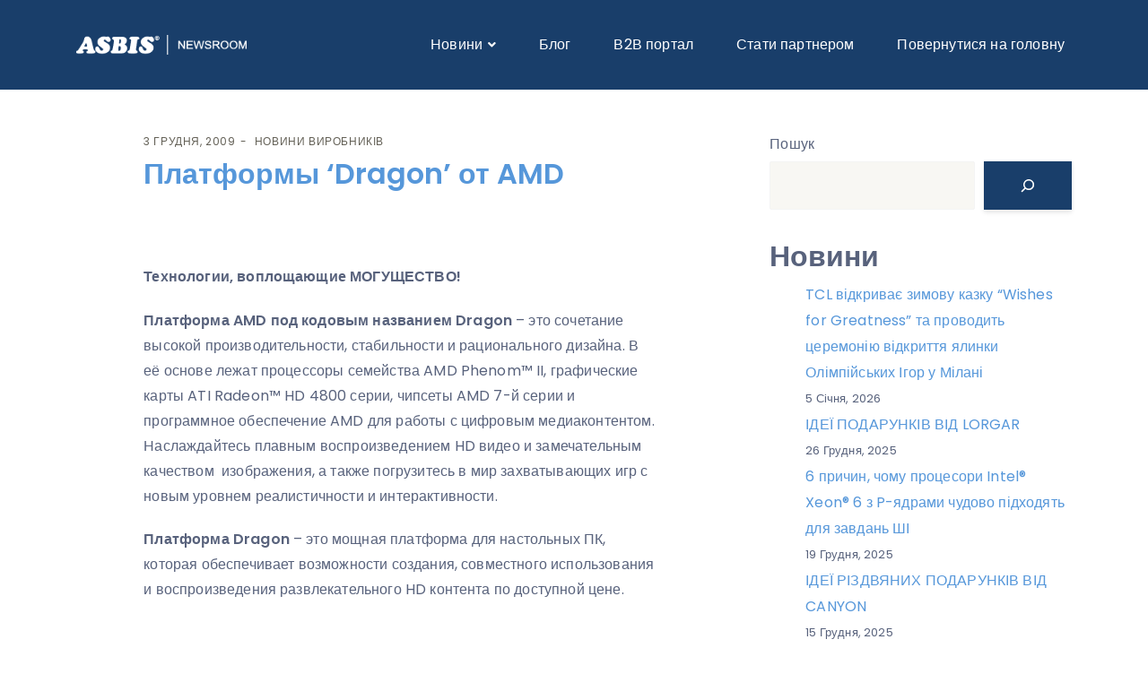

--- FILE ---
content_type: text/html; charset=UTF-8
request_url: https://news.asbis.ua/suppliers/dragon-platform-technology-from-amd/
body_size: 17299
content:
<!DOCTYPE html>
<html lang="uk">
  <head>
    <meta charset="UTF-8" />
    <meta http-equiv="X-UA-Compatible" content="IE=edge">
    <meta name="viewport" content="width=device-width, initial-scale=1">
    <link rel="pingback" href="https://news.asbis.ua/xmlrpc.php">
    <meta name='robots' content='index, follow, max-image-preview:large, max-snippet:-1, max-video-preview:-1' />

<!-- Google Tag Manager for WordPress by gtm4wp.com -->
<script data-cfasync="false" data-pagespeed-no-defer>
	var gtm4wp_datalayer_name = "dataLayer";
	var dataLayer = dataLayer || [];
</script>
<!-- End Google Tag Manager for WordPress by gtm4wp.com -->
	<!-- This site is optimized with the Yoast SEO plugin v24.3 - https://yoast.com/wordpress/plugins/seo/ -->
	<title>&#x41F;&#x43B;&#x430;&#x442;&#x444;&#x43E;&#x440;&#x43C;&#x44B; &#039;Dragon&#039; &#x43E;&#x442; AMD - ASBIS</title>
	<link rel="canonical" href="https://news.asbis.ua/suppliers/dragon-platform-technology-from-amd/" />
	<meta property="og:locale" content="uk_UA" />
	<meta property="og:type" content="article" />
	<meta property="og:title" content="&#x41F;&#x43B;&#x430;&#x442;&#x444;&#x43E;&#x440;&#x43C;&#x44B; &#039;Dragon&#039; &#x43E;&#x442; AMD - ASBIS" />
	<meta property="og:description" content="&nbsp; Технологии, воплощающие МОГУЩЕСТВО! Платформа AMD под кодовым названием Dragon &ndash; это сочетание высокой производительности, стабильности и рационального дизайна. В её основе лежат процессоры семейства AMD Phenom&trade; II, графические карты ATI Radeon&trade; HD 4800 серии, чипсеты AMD 7-й серии и программное обеспечение AMD для работы с цифровым медиаконтентом. Наслаждайтесь плавным воспроизведением HD видео и замечательным [&hellip;]" />
	<meta property="og:url" content="https://news.asbis.ua/suppliers/dragon-platform-technology-from-amd/" />
	<meta property="og:site_name" content="ASBIS" />
	<meta property="article:published_time" content="2009-12-03T23:00:00+00:00" />
	<meta property="og:image" content="https://asbis.com/attach/get/20090902091934347653000000.jpg" />
	<meta name="author" content="Administration" />
	<meta name="twitter:card" content="summary_large_image" />
	<meta name="twitter:label1" content="Написано" />
	<meta name="twitter:data1" content="Administration" />
	<meta name="twitter:label2" content="Прибл. час читання" />
	<meta name="twitter:data2" content="1 хвилина" />
	<script type="application/ld+json" class="yoast-schema-graph">{"@context":"https://schema.org","@graph":[{"@type":"Article","@id":"https://news.asbis.ua/suppliers/dragon-platform-technology-from-amd/#article","isPartOf":{"@id":"https://news.asbis.ua/suppliers/dragon-platform-technology-from-amd/"},"author":{"name":"Administration","@id":"https://news.asbis.ua/#/schema/person/4188383f7302d57e42492d00d22d6eaa"},"headline":"&#x41F;&#x43B;&#x430;&#x442;&#x444;&#x43E;&#x440;&#x43C;&#x44B; &#8216;Dragon&#8217; &#x43E;&#x442; AMD","datePublished":"2009-12-03T23:00:00+00:00","dateModified":"2009-12-03T23:00:00+00:00","mainEntityOfPage":{"@id":"https://news.asbis.ua/suppliers/dragon-platform-technology-from-amd/"},"wordCount":484,"publisher":{"@id":"https://news.asbis.ua/#organization"},"image":{"@id":"https://news.asbis.ua/suppliers/dragon-platform-technology-from-amd/#primaryimage"},"thumbnailUrl":"https://asbis.com/attach/get/20090902091934347653000000.jpg","articleSection":["Новини виробників"],"inLanguage":"uk"},{"@type":"WebPage","@id":"https://news.asbis.ua/suppliers/dragon-platform-technology-from-amd/","url":"https://news.asbis.ua/suppliers/dragon-platform-technology-from-amd/","name":"&#x41F;&#x43B;&#x430;&#x442;&#x444;&#x43E;&#x440;&#x43C;&#x44B; 'Dragon' &#x43E;&#x442; AMD - ASBIS","isPartOf":{"@id":"https://news.asbis.ua/#website"},"primaryImageOfPage":{"@id":"https://news.asbis.ua/suppliers/dragon-platform-technology-from-amd/#primaryimage"},"image":{"@id":"https://news.asbis.ua/suppliers/dragon-platform-technology-from-amd/#primaryimage"},"thumbnailUrl":"https://asbis.com/attach/get/20090902091934347653000000.jpg","datePublished":"2009-12-03T23:00:00+00:00","dateModified":"2009-12-03T23:00:00+00:00","breadcrumb":{"@id":"https://news.asbis.ua/suppliers/dragon-platform-technology-from-amd/#breadcrumb"},"inLanguage":"uk","potentialAction":[{"@type":"ReadAction","target":["https://news.asbis.ua/suppliers/dragon-platform-technology-from-amd/"]}]},{"@type":"ImageObject","inLanguage":"uk","@id":"https://news.asbis.ua/suppliers/dragon-platform-technology-from-amd/#primaryimage","url":"https://asbis.com/attach/get/20090902091934347653000000.jpg","contentUrl":"https://asbis.com/attach/get/20090902091934347653000000.jpg"},{"@type":"BreadcrumbList","@id":"https://news.asbis.ua/suppliers/dragon-platform-technology-from-amd/#breadcrumb","itemListElement":[{"@type":"ListItem","position":1,"name":"Головна","item":"https://news.asbis.ua/"},{"@type":"ListItem","position":2,"name":"&#x41F;&#x43B;&#x430;&#x442;&#x444;&#x43E;&#x440;&#x43C;&#x44B; &#8216;Dragon&#8217; &#x43E;&#x442; AMD"}]},{"@type":"WebSite","@id":"https://news.asbis.ua/#website","url":"https://news.asbis.ua/","name":"ASBIS","description":"Newsroom","publisher":{"@id":"https://news.asbis.ua/#organization"},"potentialAction":[{"@type":"SearchAction","target":{"@type":"EntryPoint","urlTemplate":"https://news.asbis.ua/?s={search_term_string}"},"query-input":{"@type":"PropertyValueSpecification","valueRequired":true,"valueName":"search_term_string"}}],"inLanguage":"uk"},{"@type":"Organization","@id":"https://news.asbis.ua/#organization","name":"ASBIS","url":"https://news.asbis.ua/","logo":{"@type":"ImageObject","inLanguage":"uk","@id":"https://news.asbis.ua/#/schema/logo/image/","url":"https://news.asbis.ua/wp-content/uploads/2024/01/ASBIS-Newsroom-logo.png","contentUrl":"https://news.asbis.ua/wp-content/uploads/2024/01/ASBIS-Newsroom-logo.png","width":250,"height":30,"caption":"ASBIS"},"image":{"@id":"https://news.asbis.ua/#/schema/logo/image/"}},{"@type":"Person","@id":"https://news.asbis.ua/#/schema/person/4188383f7302d57e42492d00d22d6eaa","name":"Administration","image":{"@type":"ImageObject","inLanguage":"uk","@id":"https://news.asbis.ua/#/schema/person/image/","url":"https://secure.gravatar.com/avatar/9aba4f29256577177162524a9ffb5fbbac77ce497b287dfdd4214500031eb9c6?s=96&d=mm&r=g","contentUrl":"https://secure.gravatar.com/avatar/9aba4f29256577177162524a9ffb5fbbac77ce497b287dfdd4214500031eb9c6?s=96&d=mm&r=g","caption":"Administration"},"sameAs":["https://www.asbis.com/news"],"url":"https://news.asbis.ua/author/administration/"}]}</script>
	<!-- / Yoast SEO plugin. -->


<link rel='dns-prefetch' href='//fonts.googleapis.com' />
<link rel="alternate" type="application/rss+xml" title="ASBIS &raquo; стрічка" href="https://news.asbis.ua/feed/" />
<link rel="alternate" type="application/rss+xml" title="ASBIS &raquo; Канал коментарів" href="https://news.asbis.ua/comments/feed/" />
<link rel="alternate" type="application/rss+xml" title="ASBIS &raquo; &#x41F;&#x43B;&#x430;&#x442;&#x444;&#x43E;&#x440;&#x43C;&#x44B; &#8216;Dragon&#8217; &#x43E;&#x442; AMD Канал коментарів" href="https://news.asbis.ua/suppliers/dragon-platform-technology-from-amd/feed/" />
<link rel="alternate" title="oEmbed (JSON)" type="application/json+oembed" href="https://news.asbis.ua/wp-json/oembed/1.0/embed?url=https%3A%2F%2Fnews.asbis.ua%2Fsuppliers%2Fdragon-platform-technology-from-amd%2F" />
<link rel="alternate" title="oEmbed (XML)" type="text/xml+oembed" href="https://news.asbis.ua/wp-json/oembed/1.0/embed?url=https%3A%2F%2Fnews.asbis.ua%2Fsuppliers%2Fdragon-platform-technology-from-amd%2F&#038;format=xml" />
<style id='wp-img-auto-sizes-contain-inline-css' type='text/css'>
img:is([sizes=auto i],[sizes^="auto," i]){contain-intrinsic-size:3000px 1500px}
/*# sourceURL=wp-img-auto-sizes-contain-inline-css */
</style>
<style id='wp-emoji-styles-inline-css' type='text/css'>

	img.wp-smiley, img.emoji {
		display: inline !important;
		border: none !important;
		box-shadow: none !important;
		height: 1em !important;
		width: 1em !important;
		margin: 0 0.07em !important;
		vertical-align: -0.1em !important;
		background: none !important;
		padding: 0 !important;
	}
/*# sourceURL=wp-emoji-styles-inline-css */
</style>
<style id='wp-block-library-inline-css' type='text/css'>
:root{--wp-block-synced-color:#7a00df;--wp-block-synced-color--rgb:122,0,223;--wp-bound-block-color:var(--wp-block-synced-color);--wp-editor-canvas-background:#ddd;--wp-admin-theme-color:#007cba;--wp-admin-theme-color--rgb:0,124,186;--wp-admin-theme-color-darker-10:#006ba1;--wp-admin-theme-color-darker-10--rgb:0,107,160.5;--wp-admin-theme-color-darker-20:#005a87;--wp-admin-theme-color-darker-20--rgb:0,90,135;--wp-admin-border-width-focus:2px}@media (min-resolution:192dpi){:root{--wp-admin-border-width-focus:1.5px}}.wp-element-button{cursor:pointer}:root .has-very-light-gray-background-color{background-color:#eee}:root .has-very-dark-gray-background-color{background-color:#313131}:root .has-very-light-gray-color{color:#eee}:root .has-very-dark-gray-color{color:#313131}:root .has-vivid-green-cyan-to-vivid-cyan-blue-gradient-background{background:linear-gradient(135deg,#00d084,#0693e3)}:root .has-purple-crush-gradient-background{background:linear-gradient(135deg,#34e2e4,#4721fb 50%,#ab1dfe)}:root .has-hazy-dawn-gradient-background{background:linear-gradient(135deg,#faaca8,#dad0ec)}:root .has-subdued-olive-gradient-background{background:linear-gradient(135deg,#fafae1,#67a671)}:root .has-atomic-cream-gradient-background{background:linear-gradient(135deg,#fdd79a,#004a59)}:root .has-nightshade-gradient-background{background:linear-gradient(135deg,#330968,#31cdcf)}:root .has-midnight-gradient-background{background:linear-gradient(135deg,#020381,#2874fc)}:root{--wp--preset--font-size--normal:16px;--wp--preset--font-size--huge:42px}.has-regular-font-size{font-size:1em}.has-larger-font-size{font-size:2.625em}.has-normal-font-size{font-size:var(--wp--preset--font-size--normal)}.has-huge-font-size{font-size:var(--wp--preset--font-size--huge)}.has-text-align-center{text-align:center}.has-text-align-left{text-align:left}.has-text-align-right{text-align:right}.has-fit-text{white-space:nowrap!important}#end-resizable-editor-section{display:none}.aligncenter{clear:both}.items-justified-left{justify-content:flex-start}.items-justified-center{justify-content:center}.items-justified-right{justify-content:flex-end}.items-justified-space-between{justify-content:space-between}.screen-reader-text{border:0;clip-path:inset(50%);height:1px;margin:-1px;overflow:hidden;padding:0;position:absolute;width:1px;word-wrap:normal!important}.screen-reader-text:focus{background-color:#ddd;clip-path:none;color:#444;display:block;font-size:1em;height:auto;left:5px;line-height:normal;padding:15px 23px 14px;text-decoration:none;top:5px;width:auto;z-index:100000}html :where(.has-border-color){border-style:solid}html :where([style*=border-top-color]){border-top-style:solid}html :where([style*=border-right-color]){border-right-style:solid}html :where([style*=border-bottom-color]){border-bottom-style:solid}html :where([style*=border-left-color]){border-left-style:solid}html :where([style*=border-width]){border-style:solid}html :where([style*=border-top-width]){border-top-style:solid}html :where([style*=border-right-width]){border-right-style:solid}html :where([style*=border-bottom-width]){border-bottom-style:solid}html :where([style*=border-left-width]){border-left-style:solid}html :where(img[class*=wp-image-]){height:auto;max-width:100%}:where(figure){margin:0 0 1em}html :where(.is-position-sticky){--wp-admin--admin-bar--position-offset:var(--wp-admin--admin-bar--height,0px)}@media screen and (max-width:600px){html :where(.is-position-sticky){--wp-admin--admin-bar--position-offset:0px}}

/*# sourceURL=wp-block-library-inline-css */
</style><style id='wp-block-heading-inline-css' type='text/css'>
h1:where(.wp-block-heading).has-background,h2:where(.wp-block-heading).has-background,h3:where(.wp-block-heading).has-background,h4:where(.wp-block-heading).has-background,h5:where(.wp-block-heading).has-background,h6:where(.wp-block-heading).has-background{padding:1.25em 2.375em}h1.has-text-align-left[style*=writing-mode]:where([style*=vertical-lr]),h1.has-text-align-right[style*=writing-mode]:where([style*=vertical-rl]),h2.has-text-align-left[style*=writing-mode]:where([style*=vertical-lr]),h2.has-text-align-right[style*=writing-mode]:where([style*=vertical-rl]),h3.has-text-align-left[style*=writing-mode]:where([style*=vertical-lr]),h3.has-text-align-right[style*=writing-mode]:where([style*=vertical-rl]),h4.has-text-align-left[style*=writing-mode]:where([style*=vertical-lr]),h4.has-text-align-right[style*=writing-mode]:where([style*=vertical-rl]),h5.has-text-align-left[style*=writing-mode]:where([style*=vertical-lr]),h5.has-text-align-right[style*=writing-mode]:where([style*=vertical-rl]),h6.has-text-align-left[style*=writing-mode]:where([style*=vertical-lr]),h6.has-text-align-right[style*=writing-mode]:where([style*=vertical-rl]){rotate:180deg}
/*# sourceURL=https://news.asbis.ua/wp-includes/blocks/heading/style.min.css */
</style>
<style id='wp-block-latest-posts-inline-css' type='text/css'>
.wp-block-latest-posts{box-sizing:border-box}.wp-block-latest-posts.alignleft{margin-right:2em}.wp-block-latest-posts.alignright{margin-left:2em}.wp-block-latest-posts.wp-block-latest-posts__list{list-style:none}.wp-block-latest-posts.wp-block-latest-posts__list li{clear:both;overflow-wrap:break-word}.wp-block-latest-posts.is-grid{display:flex;flex-wrap:wrap}.wp-block-latest-posts.is-grid li{margin:0 1.25em 1.25em 0;width:100%}@media (min-width:600px){.wp-block-latest-posts.columns-2 li{width:calc(50% - .625em)}.wp-block-latest-posts.columns-2 li:nth-child(2n){margin-right:0}.wp-block-latest-posts.columns-3 li{width:calc(33.33333% - .83333em)}.wp-block-latest-posts.columns-3 li:nth-child(3n){margin-right:0}.wp-block-latest-posts.columns-4 li{width:calc(25% - .9375em)}.wp-block-latest-posts.columns-4 li:nth-child(4n){margin-right:0}.wp-block-latest-posts.columns-5 li{width:calc(20% - 1em)}.wp-block-latest-posts.columns-5 li:nth-child(5n){margin-right:0}.wp-block-latest-posts.columns-6 li{width:calc(16.66667% - 1.04167em)}.wp-block-latest-posts.columns-6 li:nth-child(6n){margin-right:0}}:root :where(.wp-block-latest-posts.is-grid){padding:0}:root :where(.wp-block-latest-posts.wp-block-latest-posts__list){padding-left:0}.wp-block-latest-posts__post-author,.wp-block-latest-posts__post-date{display:block;font-size:.8125em}.wp-block-latest-posts__post-excerpt,.wp-block-latest-posts__post-full-content{margin-bottom:1em;margin-top:.5em}.wp-block-latest-posts__featured-image a{display:inline-block}.wp-block-latest-posts__featured-image img{height:auto;max-width:100%;width:auto}.wp-block-latest-posts__featured-image.alignleft{float:left;margin-right:1em}.wp-block-latest-posts__featured-image.alignright{float:right;margin-left:1em}.wp-block-latest-posts__featured-image.aligncenter{margin-bottom:1em;text-align:center}
/*# sourceURL=https://news.asbis.ua/wp-includes/blocks/latest-posts/style.min.css */
</style>
<style id='wp-block-search-inline-css' type='text/css'>
.wp-block-search__button{margin-left:10px;word-break:normal}.wp-block-search__button.has-icon{line-height:0}.wp-block-search__button svg{height:1.25em;min-height:24px;min-width:24px;width:1.25em;fill:currentColor;vertical-align:text-bottom}:where(.wp-block-search__button){border:1px solid #ccc;padding:6px 10px}.wp-block-search__inside-wrapper{display:flex;flex:auto;flex-wrap:nowrap;max-width:100%}.wp-block-search__label{width:100%}.wp-block-search.wp-block-search__button-only .wp-block-search__button{box-sizing:border-box;display:flex;flex-shrink:0;justify-content:center;margin-left:0;max-width:100%}.wp-block-search.wp-block-search__button-only .wp-block-search__inside-wrapper{min-width:0!important;transition-property:width}.wp-block-search.wp-block-search__button-only .wp-block-search__input{flex-basis:100%;transition-duration:.3s}.wp-block-search.wp-block-search__button-only.wp-block-search__searchfield-hidden,.wp-block-search.wp-block-search__button-only.wp-block-search__searchfield-hidden .wp-block-search__inside-wrapper{overflow:hidden}.wp-block-search.wp-block-search__button-only.wp-block-search__searchfield-hidden .wp-block-search__input{border-left-width:0!important;border-right-width:0!important;flex-basis:0;flex-grow:0;margin:0;min-width:0!important;padding-left:0!important;padding-right:0!important;width:0!important}:where(.wp-block-search__input){appearance:none;border:1px solid #949494;flex-grow:1;font-family:inherit;font-size:inherit;font-style:inherit;font-weight:inherit;letter-spacing:inherit;line-height:inherit;margin-left:0;margin-right:0;min-width:3rem;padding:8px;text-decoration:unset!important;text-transform:inherit}:where(.wp-block-search__button-inside .wp-block-search__inside-wrapper){background-color:#fff;border:1px solid #949494;box-sizing:border-box;padding:4px}:where(.wp-block-search__button-inside .wp-block-search__inside-wrapper) .wp-block-search__input{border:none;border-radius:0;padding:0 4px}:where(.wp-block-search__button-inside .wp-block-search__inside-wrapper) .wp-block-search__input:focus{outline:none}:where(.wp-block-search__button-inside .wp-block-search__inside-wrapper) :where(.wp-block-search__button){padding:4px 8px}.wp-block-search.aligncenter .wp-block-search__inside-wrapper{margin:auto}.wp-block[data-align=right] .wp-block-search.wp-block-search__button-only .wp-block-search__inside-wrapper{float:right}
/*# sourceURL=https://news.asbis.ua/wp-includes/blocks/search/style.min.css */
</style>
<style id='wp-block-group-inline-css' type='text/css'>
.wp-block-group{box-sizing:border-box}:where(.wp-block-group.wp-block-group-is-layout-constrained){position:relative}
/*# sourceURL=https://news.asbis.ua/wp-includes/blocks/group/style.min.css */
</style>
<style id='wp-block-social-links-inline-css' type='text/css'>
.wp-block-social-links{background:none;box-sizing:border-box;margin-left:0;padding-left:0;padding-right:0;text-indent:0}.wp-block-social-links .wp-social-link a,.wp-block-social-links .wp-social-link a:hover{border-bottom:0;box-shadow:none;text-decoration:none}.wp-block-social-links .wp-social-link svg{height:1em;width:1em}.wp-block-social-links .wp-social-link span:not(.screen-reader-text){font-size:.65em;margin-left:.5em;margin-right:.5em}.wp-block-social-links.has-small-icon-size{font-size:16px}.wp-block-social-links,.wp-block-social-links.has-normal-icon-size{font-size:24px}.wp-block-social-links.has-large-icon-size{font-size:36px}.wp-block-social-links.has-huge-icon-size{font-size:48px}.wp-block-social-links.aligncenter{display:flex;justify-content:center}.wp-block-social-links.alignright{justify-content:flex-end}.wp-block-social-link{border-radius:9999px;display:block}@media not (prefers-reduced-motion){.wp-block-social-link{transition:transform .1s ease}}.wp-block-social-link{height:auto}.wp-block-social-link a{align-items:center;display:flex;line-height:0}.wp-block-social-link:hover{transform:scale(1.1)}.wp-block-social-links .wp-block-social-link.wp-social-link{display:inline-block;margin:0;padding:0}.wp-block-social-links .wp-block-social-link.wp-social-link .wp-block-social-link-anchor,.wp-block-social-links .wp-block-social-link.wp-social-link .wp-block-social-link-anchor svg,.wp-block-social-links .wp-block-social-link.wp-social-link .wp-block-social-link-anchor:active,.wp-block-social-links .wp-block-social-link.wp-social-link .wp-block-social-link-anchor:hover,.wp-block-social-links .wp-block-social-link.wp-social-link .wp-block-social-link-anchor:visited{color:currentColor;fill:currentColor}:where(.wp-block-social-links:not(.is-style-logos-only)) .wp-social-link{background-color:#f0f0f0;color:#444}:where(.wp-block-social-links:not(.is-style-logos-only)) .wp-social-link-amazon{background-color:#f90;color:#fff}:where(.wp-block-social-links:not(.is-style-logos-only)) .wp-social-link-bandcamp{background-color:#1ea0c3;color:#fff}:where(.wp-block-social-links:not(.is-style-logos-only)) .wp-social-link-behance{background-color:#0757fe;color:#fff}:where(.wp-block-social-links:not(.is-style-logos-only)) .wp-social-link-bluesky{background-color:#0a7aff;color:#fff}:where(.wp-block-social-links:not(.is-style-logos-only)) .wp-social-link-codepen{background-color:#1e1f26;color:#fff}:where(.wp-block-social-links:not(.is-style-logos-only)) .wp-social-link-deviantart{background-color:#02e49b;color:#fff}:where(.wp-block-social-links:not(.is-style-logos-only)) .wp-social-link-discord{background-color:#5865f2;color:#fff}:where(.wp-block-social-links:not(.is-style-logos-only)) .wp-social-link-dribbble{background-color:#e94c89;color:#fff}:where(.wp-block-social-links:not(.is-style-logos-only)) .wp-social-link-dropbox{background-color:#4280ff;color:#fff}:where(.wp-block-social-links:not(.is-style-logos-only)) .wp-social-link-etsy{background-color:#f45800;color:#fff}:where(.wp-block-social-links:not(.is-style-logos-only)) .wp-social-link-facebook{background-color:#0866ff;color:#fff}:where(.wp-block-social-links:not(.is-style-logos-only)) .wp-social-link-fivehundredpx{background-color:#000;color:#fff}:where(.wp-block-social-links:not(.is-style-logos-only)) .wp-social-link-flickr{background-color:#0461dd;color:#fff}:where(.wp-block-social-links:not(.is-style-logos-only)) .wp-social-link-foursquare{background-color:#e65678;color:#fff}:where(.wp-block-social-links:not(.is-style-logos-only)) .wp-social-link-github{background-color:#24292d;color:#fff}:where(.wp-block-social-links:not(.is-style-logos-only)) .wp-social-link-goodreads{background-color:#eceadd;color:#382110}:where(.wp-block-social-links:not(.is-style-logos-only)) .wp-social-link-google{background-color:#ea4434;color:#fff}:where(.wp-block-social-links:not(.is-style-logos-only)) .wp-social-link-gravatar{background-color:#1d4fc4;color:#fff}:where(.wp-block-social-links:not(.is-style-logos-only)) .wp-social-link-instagram{background-color:#f00075;color:#fff}:where(.wp-block-social-links:not(.is-style-logos-only)) .wp-social-link-lastfm{background-color:#e21b24;color:#fff}:where(.wp-block-social-links:not(.is-style-logos-only)) .wp-social-link-linkedin{background-color:#0d66c2;color:#fff}:where(.wp-block-social-links:not(.is-style-logos-only)) .wp-social-link-mastodon{background-color:#3288d4;color:#fff}:where(.wp-block-social-links:not(.is-style-logos-only)) .wp-social-link-medium{background-color:#000;color:#fff}:where(.wp-block-social-links:not(.is-style-logos-only)) .wp-social-link-meetup{background-color:#f6405f;color:#fff}:where(.wp-block-social-links:not(.is-style-logos-only)) .wp-social-link-patreon{background-color:#000;color:#fff}:where(.wp-block-social-links:not(.is-style-logos-only)) .wp-social-link-pinterest{background-color:#e60122;color:#fff}:where(.wp-block-social-links:not(.is-style-logos-only)) .wp-social-link-pocket{background-color:#ef4155;color:#fff}:where(.wp-block-social-links:not(.is-style-logos-only)) .wp-social-link-reddit{background-color:#ff4500;color:#fff}:where(.wp-block-social-links:not(.is-style-logos-only)) .wp-social-link-skype{background-color:#0478d7;color:#fff}:where(.wp-block-social-links:not(.is-style-logos-only)) .wp-social-link-snapchat{background-color:#fefc00;color:#fff;stroke:#000}:where(.wp-block-social-links:not(.is-style-logos-only)) .wp-social-link-soundcloud{background-color:#ff5600;color:#fff}:where(.wp-block-social-links:not(.is-style-logos-only)) .wp-social-link-spotify{background-color:#1bd760;color:#fff}:where(.wp-block-social-links:not(.is-style-logos-only)) .wp-social-link-telegram{background-color:#2aabee;color:#fff}:where(.wp-block-social-links:not(.is-style-logos-only)) .wp-social-link-threads{background-color:#000;color:#fff}:where(.wp-block-social-links:not(.is-style-logos-only)) .wp-social-link-tiktok{background-color:#000;color:#fff}:where(.wp-block-social-links:not(.is-style-logos-only)) .wp-social-link-tumblr{background-color:#011835;color:#fff}:where(.wp-block-social-links:not(.is-style-logos-only)) .wp-social-link-twitch{background-color:#6440a4;color:#fff}:where(.wp-block-social-links:not(.is-style-logos-only)) .wp-social-link-twitter{background-color:#1da1f2;color:#fff}:where(.wp-block-social-links:not(.is-style-logos-only)) .wp-social-link-vimeo{background-color:#1eb7ea;color:#fff}:where(.wp-block-social-links:not(.is-style-logos-only)) .wp-social-link-vk{background-color:#4680c2;color:#fff}:where(.wp-block-social-links:not(.is-style-logos-only)) .wp-social-link-wordpress{background-color:#3499cd;color:#fff}:where(.wp-block-social-links:not(.is-style-logos-only)) .wp-social-link-whatsapp{background-color:#25d366;color:#fff}:where(.wp-block-social-links:not(.is-style-logos-only)) .wp-social-link-x{background-color:#000;color:#fff}:where(.wp-block-social-links:not(.is-style-logos-only)) .wp-social-link-yelp{background-color:#d32422;color:#fff}:where(.wp-block-social-links:not(.is-style-logos-only)) .wp-social-link-youtube{background-color:red;color:#fff}:where(.wp-block-social-links.is-style-logos-only) .wp-social-link{background:none}:where(.wp-block-social-links.is-style-logos-only) .wp-social-link svg{height:1.25em;width:1.25em}:where(.wp-block-social-links.is-style-logos-only) .wp-social-link-amazon{color:#f90}:where(.wp-block-social-links.is-style-logos-only) .wp-social-link-bandcamp{color:#1ea0c3}:where(.wp-block-social-links.is-style-logos-only) .wp-social-link-behance{color:#0757fe}:where(.wp-block-social-links.is-style-logos-only) .wp-social-link-bluesky{color:#0a7aff}:where(.wp-block-social-links.is-style-logos-only) .wp-social-link-codepen{color:#1e1f26}:where(.wp-block-social-links.is-style-logos-only) .wp-social-link-deviantart{color:#02e49b}:where(.wp-block-social-links.is-style-logos-only) .wp-social-link-discord{color:#5865f2}:where(.wp-block-social-links.is-style-logos-only) .wp-social-link-dribbble{color:#e94c89}:where(.wp-block-social-links.is-style-logos-only) .wp-social-link-dropbox{color:#4280ff}:where(.wp-block-social-links.is-style-logos-only) .wp-social-link-etsy{color:#f45800}:where(.wp-block-social-links.is-style-logos-only) .wp-social-link-facebook{color:#0866ff}:where(.wp-block-social-links.is-style-logos-only) .wp-social-link-fivehundredpx{color:#000}:where(.wp-block-social-links.is-style-logos-only) .wp-social-link-flickr{color:#0461dd}:where(.wp-block-social-links.is-style-logos-only) .wp-social-link-foursquare{color:#e65678}:where(.wp-block-social-links.is-style-logos-only) .wp-social-link-github{color:#24292d}:where(.wp-block-social-links.is-style-logos-only) .wp-social-link-goodreads{color:#382110}:where(.wp-block-social-links.is-style-logos-only) .wp-social-link-google{color:#ea4434}:where(.wp-block-social-links.is-style-logos-only) .wp-social-link-gravatar{color:#1d4fc4}:where(.wp-block-social-links.is-style-logos-only) .wp-social-link-instagram{color:#f00075}:where(.wp-block-social-links.is-style-logos-only) .wp-social-link-lastfm{color:#e21b24}:where(.wp-block-social-links.is-style-logos-only) .wp-social-link-linkedin{color:#0d66c2}:where(.wp-block-social-links.is-style-logos-only) .wp-social-link-mastodon{color:#3288d4}:where(.wp-block-social-links.is-style-logos-only) .wp-social-link-medium{color:#000}:where(.wp-block-social-links.is-style-logos-only) .wp-social-link-meetup{color:#f6405f}:where(.wp-block-social-links.is-style-logos-only) .wp-social-link-patreon{color:#000}:where(.wp-block-social-links.is-style-logos-only) .wp-social-link-pinterest{color:#e60122}:where(.wp-block-social-links.is-style-logos-only) .wp-social-link-pocket{color:#ef4155}:where(.wp-block-social-links.is-style-logos-only) .wp-social-link-reddit{color:#ff4500}:where(.wp-block-social-links.is-style-logos-only) .wp-social-link-skype{color:#0478d7}:where(.wp-block-social-links.is-style-logos-only) .wp-social-link-snapchat{color:#fff;stroke:#000}:where(.wp-block-social-links.is-style-logos-only) .wp-social-link-soundcloud{color:#ff5600}:where(.wp-block-social-links.is-style-logos-only) .wp-social-link-spotify{color:#1bd760}:where(.wp-block-social-links.is-style-logos-only) .wp-social-link-telegram{color:#2aabee}:where(.wp-block-social-links.is-style-logos-only) .wp-social-link-threads{color:#000}:where(.wp-block-social-links.is-style-logos-only) .wp-social-link-tiktok{color:#000}:where(.wp-block-social-links.is-style-logos-only) .wp-social-link-tumblr{color:#011835}:where(.wp-block-social-links.is-style-logos-only) .wp-social-link-twitch{color:#6440a4}:where(.wp-block-social-links.is-style-logos-only) .wp-social-link-twitter{color:#1da1f2}:where(.wp-block-social-links.is-style-logos-only) .wp-social-link-vimeo{color:#1eb7ea}:where(.wp-block-social-links.is-style-logos-only) .wp-social-link-vk{color:#4680c2}:where(.wp-block-social-links.is-style-logos-only) .wp-social-link-whatsapp{color:#25d366}:where(.wp-block-social-links.is-style-logos-only) .wp-social-link-wordpress{color:#3499cd}:where(.wp-block-social-links.is-style-logos-only) .wp-social-link-x{color:#000}:where(.wp-block-social-links.is-style-logos-only) .wp-social-link-yelp{color:#d32422}:where(.wp-block-social-links.is-style-logos-only) .wp-social-link-youtube{color:red}.wp-block-social-links.is-style-pill-shape .wp-social-link{width:auto}:root :where(.wp-block-social-links .wp-social-link a){padding:.25em}:root :where(.wp-block-social-links.is-style-logos-only .wp-social-link a){padding:0}:root :where(.wp-block-social-links.is-style-pill-shape .wp-social-link a){padding-left:.6666666667em;padding-right:.6666666667em}.wp-block-social-links:not(.has-icon-color):not(.has-icon-background-color) .wp-social-link-snapchat .wp-block-social-link-label{color:#000}
/*# sourceURL=https://news.asbis.ua/wp-includes/blocks/social-links/style.min.css */
</style>
<style id='global-styles-inline-css' type='text/css'>
:root{--wp--preset--aspect-ratio--square: 1;--wp--preset--aspect-ratio--4-3: 4/3;--wp--preset--aspect-ratio--3-4: 3/4;--wp--preset--aspect-ratio--3-2: 3/2;--wp--preset--aspect-ratio--2-3: 2/3;--wp--preset--aspect-ratio--16-9: 16/9;--wp--preset--aspect-ratio--9-16: 9/16;--wp--preset--color--black: #000000;--wp--preset--color--cyan-bluish-gray: #abb8c3;--wp--preset--color--white: #fff;--wp--preset--color--pale-pink: #f78da7;--wp--preset--color--vivid-red: #cf2e2e;--wp--preset--color--luminous-vivid-orange: #ff6900;--wp--preset--color--luminous-vivid-amber: #fcb900;--wp--preset--color--light-green-cyan: #7bdcb5;--wp--preset--color--vivid-green-cyan: #00d084;--wp--preset--color--pale-cyan-blue: #8ed1fc;--wp--preset--color--vivid-cyan-blue: #0693e3;--wp--preset--color--vivid-purple: #9b51e0;--wp--preset--color--strong-blue: #1e205a;--wp--preset--color--light-blue: #3b42a2;--wp--preset--color--very-light-gray: #eee;--wp--preset--color--very-dark-gray: #444;--wp--preset--gradient--vivid-cyan-blue-to-vivid-purple: linear-gradient(135deg,rgb(6,147,227) 0%,rgb(155,81,224) 100%);--wp--preset--gradient--light-green-cyan-to-vivid-green-cyan: linear-gradient(135deg,rgb(122,220,180) 0%,rgb(0,208,130) 100%);--wp--preset--gradient--luminous-vivid-amber-to-luminous-vivid-orange: linear-gradient(135deg,rgb(252,185,0) 0%,rgb(255,105,0) 100%);--wp--preset--gradient--luminous-vivid-orange-to-vivid-red: linear-gradient(135deg,rgb(255,105,0) 0%,rgb(207,46,46) 100%);--wp--preset--gradient--very-light-gray-to-cyan-bluish-gray: linear-gradient(135deg,rgb(238,238,238) 0%,rgb(169,184,195) 100%);--wp--preset--gradient--cool-to-warm-spectrum: linear-gradient(135deg,rgb(74,234,220) 0%,rgb(151,120,209) 20%,rgb(207,42,186) 40%,rgb(238,44,130) 60%,rgb(251,105,98) 80%,rgb(254,248,76) 100%);--wp--preset--gradient--blush-light-purple: linear-gradient(135deg,rgb(255,206,236) 0%,rgb(152,150,240) 100%);--wp--preset--gradient--blush-bordeaux: linear-gradient(135deg,rgb(254,205,165) 0%,rgb(254,45,45) 50%,rgb(107,0,62) 100%);--wp--preset--gradient--luminous-dusk: linear-gradient(135deg,rgb(255,203,112) 0%,rgb(199,81,192) 50%,rgb(65,88,208) 100%);--wp--preset--gradient--pale-ocean: linear-gradient(135deg,rgb(255,245,203) 0%,rgb(182,227,212) 50%,rgb(51,167,181) 100%);--wp--preset--gradient--electric-grass: linear-gradient(135deg,rgb(202,248,128) 0%,rgb(113,206,126) 100%);--wp--preset--gradient--midnight: linear-gradient(135deg,rgb(2,3,129) 0%,rgb(40,116,252) 100%);--wp--preset--font-size--small: 13px;--wp--preset--font-size--medium: 20px;--wp--preset--font-size--large: 36px;--wp--preset--font-size--x-large: 42px;--wp--preset--spacing--20: 0.44rem;--wp--preset--spacing--30: 0.67rem;--wp--preset--spacing--40: 1rem;--wp--preset--spacing--50: 1.5rem;--wp--preset--spacing--60: 2.25rem;--wp--preset--spacing--70: 3.38rem;--wp--preset--spacing--80: 5.06rem;--wp--preset--shadow--natural: 6px 6px 9px rgba(0, 0, 0, 0.2);--wp--preset--shadow--deep: 12px 12px 50px rgba(0, 0, 0, 0.4);--wp--preset--shadow--sharp: 6px 6px 0px rgba(0, 0, 0, 0.2);--wp--preset--shadow--outlined: 6px 6px 0px -3px rgb(255, 255, 255), 6px 6px rgb(0, 0, 0);--wp--preset--shadow--crisp: 6px 6px 0px rgb(0, 0, 0);}:where(.is-layout-flex){gap: 0.5em;}:where(.is-layout-grid){gap: 0.5em;}body .is-layout-flex{display: flex;}.is-layout-flex{flex-wrap: wrap;align-items: center;}.is-layout-flex > :is(*, div){margin: 0;}body .is-layout-grid{display: grid;}.is-layout-grid > :is(*, div){margin: 0;}:where(.wp-block-columns.is-layout-flex){gap: 2em;}:where(.wp-block-columns.is-layout-grid){gap: 2em;}:where(.wp-block-post-template.is-layout-flex){gap: 1.25em;}:where(.wp-block-post-template.is-layout-grid){gap: 1.25em;}.has-black-color{color: var(--wp--preset--color--black) !important;}.has-cyan-bluish-gray-color{color: var(--wp--preset--color--cyan-bluish-gray) !important;}.has-white-color{color: var(--wp--preset--color--white) !important;}.has-pale-pink-color{color: var(--wp--preset--color--pale-pink) !important;}.has-vivid-red-color{color: var(--wp--preset--color--vivid-red) !important;}.has-luminous-vivid-orange-color{color: var(--wp--preset--color--luminous-vivid-orange) !important;}.has-luminous-vivid-amber-color{color: var(--wp--preset--color--luminous-vivid-amber) !important;}.has-light-green-cyan-color{color: var(--wp--preset--color--light-green-cyan) !important;}.has-vivid-green-cyan-color{color: var(--wp--preset--color--vivid-green-cyan) !important;}.has-pale-cyan-blue-color{color: var(--wp--preset--color--pale-cyan-blue) !important;}.has-vivid-cyan-blue-color{color: var(--wp--preset--color--vivid-cyan-blue) !important;}.has-vivid-purple-color{color: var(--wp--preset--color--vivid-purple) !important;}.has-black-background-color{background-color: var(--wp--preset--color--black) !important;}.has-cyan-bluish-gray-background-color{background-color: var(--wp--preset--color--cyan-bluish-gray) !important;}.has-white-background-color{background-color: var(--wp--preset--color--white) !important;}.has-pale-pink-background-color{background-color: var(--wp--preset--color--pale-pink) !important;}.has-vivid-red-background-color{background-color: var(--wp--preset--color--vivid-red) !important;}.has-luminous-vivid-orange-background-color{background-color: var(--wp--preset--color--luminous-vivid-orange) !important;}.has-luminous-vivid-amber-background-color{background-color: var(--wp--preset--color--luminous-vivid-amber) !important;}.has-light-green-cyan-background-color{background-color: var(--wp--preset--color--light-green-cyan) !important;}.has-vivid-green-cyan-background-color{background-color: var(--wp--preset--color--vivid-green-cyan) !important;}.has-pale-cyan-blue-background-color{background-color: var(--wp--preset--color--pale-cyan-blue) !important;}.has-vivid-cyan-blue-background-color{background-color: var(--wp--preset--color--vivid-cyan-blue) !important;}.has-vivid-purple-background-color{background-color: var(--wp--preset--color--vivid-purple) !important;}.has-black-border-color{border-color: var(--wp--preset--color--black) !important;}.has-cyan-bluish-gray-border-color{border-color: var(--wp--preset--color--cyan-bluish-gray) !important;}.has-white-border-color{border-color: var(--wp--preset--color--white) !important;}.has-pale-pink-border-color{border-color: var(--wp--preset--color--pale-pink) !important;}.has-vivid-red-border-color{border-color: var(--wp--preset--color--vivid-red) !important;}.has-luminous-vivid-orange-border-color{border-color: var(--wp--preset--color--luminous-vivid-orange) !important;}.has-luminous-vivid-amber-border-color{border-color: var(--wp--preset--color--luminous-vivid-amber) !important;}.has-light-green-cyan-border-color{border-color: var(--wp--preset--color--light-green-cyan) !important;}.has-vivid-green-cyan-border-color{border-color: var(--wp--preset--color--vivid-green-cyan) !important;}.has-pale-cyan-blue-border-color{border-color: var(--wp--preset--color--pale-cyan-blue) !important;}.has-vivid-cyan-blue-border-color{border-color: var(--wp--preset--color--vivid-cyan-blue) !important;}.has-vivid-purple-border-color{border-color: var(--wp--preset--color--vivid-purple) !important;}.has-vivid-cyan-blue-to-vivid-purple-gradient-background{background: var(--wp--preset--gradient--vivid-cyan-blue-to-vivid-purple) !important;}.has-light-green-cyan-to-vivid-green-cyan-gradient-background{background: var(--wp--preset--gradient--light-green-cyan-to-vivid-green-cyan) !important;}.has-luminous-vivid-amber-to-luminous-vivid-orange-gradient-background{background: var(--wp--preset--gradient--luminous-vivid-amber-to-luminous-vivid-orange) !important;}.has-luminous-vivid-orange-to-vivid-red-gradient-background{background: var(--wp--preset--gradient--luminous-vivid-orange-to-vivid-red) !important;}.has-very-light-gray-to-cyan-bluish-gray-gradient-background{background: var(--wp--preset--gradient--very-light-gray-to-cyan-bluish-gray) !important;}.has-cool-to-warm-spectrum-gradient-background{background: var(--wp--preset--gradient--cool-to-warm-spectrum) !important;}.has-blush-light-purple-gradient-background{background: var(--wp--preset--gradient--blush-light-purple) !important;}.has-blush-bordeaux-gradient-background{background: var(--wp--preset--gradient--blush-bordeaux) !important;}.has-luminous-dusk-gradient-background{background: var(--wp--preset--gradient--luminous-dusk) !important;}.has-pale-ocean-gradient-background{background: var(--wp--preset--gradient--pale-ocean) !important;}.has-electric-grass-gradient-background{background: var(--wp--preset--gradient--electric-grass) !important;}.has-midnight-gradient-background{background: var(--wp--preset--gradient--midnight) !important;}.has-small-font-size{font-size: var(--wp--preset--font-size--small) !important;}.has-medium-font-size{font-size: var(--wp--preset--font-size--medium) !important;}.has-large-font-size{font-size: var(--wp--preset--font-size--large) !important;}.has-x-large-font-size{font-size: var(--wp--preset--font-size--x-large) !important;}
/*# sourceURL=global-styles-inline-css */
</style>

<style id='classic-theme-styles-inline-css' type='text/css'>
/*! This file is auto-generated */
.wp-block-button__link{color:#fff;background-color:#32373c;border-radius:9999px;box-shadow:none;text-decoration:none;padding:calc(.667em + 2px) calc(1.333em + 2px);font-size:1.125em}.wp-block-file__button{background:#32373c;color:#fff;text-decoration:none}
/*# sourceURL=/wp-includes/css/classic-themes.min.css */
</style>
<link rel='stylesheet' id='munfarid-child-style-css' href='https://news.asbis.ua/wp-content/themes/munfarid/style.css?ver=6.9' type='text/css' media='all' />
<link rel='stylesheet' id='etmunfarid-etcodes-google-fonts-css' href='//fonts.googleapis.com/css?family=Poppins%3A500%2C600%2C700%7CPoppins%3A400%2C400i%2C500%7CPoppins%3A400%2C400i%2C500%2C600%2C700&#038;subset=latin%2Clatin-ext&#038;ver=1.0' type='text/css' media='all' />
<link rel='stylesheet' id='bootstrap-css' href='https://news.asbis.ua/wp-content/themes/munfarid/assets/css/bootstrap.build.css?ver=1.0' type='text/css' media='all' />
<link rel='stylesheet' id='font-awesome-css' href='https://news.asbis.ua/wp-content/themes/munfarid/assets/css/fontawesome.build.css?ver=1.0' type='text/css' media='all' />
<link rel='stylesheet' id='etmunfarid-etcodes-app-build-css' href='https://news.asbis.ua/wp-content/themes/munfarid/assets/css/app.build.css?ver=1.0' type='text/css' media='all' />
<style id='etmunfarid-etcodes-app-build-inline-css' type='text/css'>
.navbar-brand {width: 190px;}h1,h2,h3,h4,h5,h6 {font-style: normal;}h1,h2,h3,h4,h5,h6 {color: #58627c;}body {font-style: normal;}body {color: #58627c;}a, p a {color: #5697da;}a:hover, p a:hover {color: #3b4151;}.navbar-nav > li, .navbar-nav > li > a, .navbar .navbar-module .fa {font-weight: 400;}.navbar-nav > li, .navbar-nav > li > a, .navbar .navbar-module .fa {font-style: normal;}.navbar-nav > li, .navbar-nav > li > a, .navbar .navbar-module .fa {color: #58627c;}.navbar-nav > li, .navbar-nav > li > a, .navbar .navbar-module .fa {color: #ffffff;}.navbar-nav > li > a:hover, .navbar .navbar-module .fa:hover {color: #e1e2e3;}.btn {color: #ffffff;}.btn:hover {color: #e1e2e3;}.btn {background-color: #193e6a;}.btn:hover {background-color: #1c4d88;}.navbar {background-color: #193e6a;}
/*# sourceURL=etmunfarid-etcodes-app-build-inline-css */
</style>
<script type="text/javascript" src="https://news.asbis.ua/wp-includes/js/jquery/jquery.min.js?ver=3.7.1" id="jquery-core-js"></script>
<script type="text/javascript" src="https://news.asbis.ua/wp-includes/js/jquery/jquery-migrate.min.js?ver=3.4.1" id="jquery-migrate-js"></script>
<link rel="https://api.w.org/" href="https://news.asbis.ua/wp-json/" /><link rel="alternate" title="JSON" type="application/json" href="https://news.asbis.ua/wp-json/wp/v2/posts/2062" /><link rel="EditURI" type="application/rsd+xml" title="RSD" href="https://news.asbis.ua/xmlrpc.php?rsd" />
<meta name="generator" content="WordPress 6.9" />
<link rel='shortlink' href='https://news.asbis.ua/?p=2062' />

<!-- Google Tag Manager for WordPress by gtm4wp.com -->
<!-- GTM Container placement set to automatic -->
<script data-cfasync="false" data-pagespeed-no-defer type="text/javascript">
	var dataLayer_content = {"pagePostType":"post","pagePostType2":"single-post","pageCategory":["suppliers"],"pagePostAuthor":"Administration"};
	dataLayer.push( dataLayer_content );
</script>
<script data-cfasync="false">
(function(w,d,s,l,i){w[l]=w[l]||[];w[l].push({'gtm.start':
new Date().getTime(),event:'gtm.js'});var f=d.getElementsByTagName(s)[0],
j=d.createElement(s),dl=l!='dataLayer'?'&l='+l:'';j.async=true;j.src=
'//www.googletagmanager.com/gtm.js?id='+i+dl;f.parentNode.insertBefore(j,f);
})(window,document,'script','dataLayer','GTM-NC778SLS');
</script>
<!-- End Google Tag Manager -->
<!-- End Google Tag Manager for WordPress by gtm4wp.com --><link rel="icon" href="https://news.asbis.ua/wp-content/uploads/2024/01/favicon-lg.png" sizes="32x32" />
<link rel="icon" href="https://news.asbis.ua/wp-content/uploads/2024/01/favicon-lg.png" sizes="192x192" />
<link rel="apple-touch-icon" href="https://news.asbis.ua/wp-content/uploads/2024/01/favicon-lg.png" />
<meta name="msapplication-TileImage" content="https://news.asbis.ua/wp-content/uploads/2024/01/favicon-lg.png" />
		<style type="text/css" id="wp-custom-css">
			.entry-media img {
	width: 100%;
}		</style>
		 
  </head>
  <body class="wp-singular post-template-default single single-post postid-2062 single-format-standard wp-custom-logo wp-theme-munfarid wp-child-theme-munfarid-child ">

    
      <!--  Header -->
              <nav class="navbar navbar-expand-lg logo-align-left header-one nav-align-right  fixed-top">
            <div class="container">
                <button class="navbar-toggler navbar-toggler-right hamburger-menu-btn ml-auto" type="button" data-toggle="collapse" data-target="#etcodesnavbarDropdown" aria-controls="etcodesnavbarDropdown" aria-expanded="false" aria-label="Toggle navigation"><span>menu</span></button>
                    <a href="https://news.asbis.ua/" rel="home" class="navbar-brand brand-scheme-dark">
        <img width="250" height="30" src="https://news.asbis.ua/wp-content/uploads/2024/01/ASBIS-Newsroom-logo.png" class="etcodes-normal-logo" alt="ASBIS Newsroom" decoding="async" />    </a>
    <div id="etcodesnavbarDropdown" class="collapse navbar-collapse"><ul id="menu-main-header-menu" class="navbar-nav"><li id="menu-item-3689" class="nav-item menu-item menu-item-type-custom menu-item-object-custom menu-item-has-children menu-item-3689 dropdown"><a title="Новини" href="#" data-toggle="dropdown" class="dropdown-toggle nav-link" aria-haspopup="true">Новини</a>
<ul role="menu" class=" dropdown-menu" >
	<li id="menu-item-3835" class="nav-item menu-item menu-item-type-custom menu-item-object-custom menu-item-home menu-item-3835"><a title="Всі Новини" href="https://news.asbis.ua" class="dropdown-item">Всі Новини</a></li>
	<li id="menu-item-3831" class="nav-item menu-item menu-item-type-custom menu-item-object-custom menu-item-3831"><a title="Релізи" href="https://news.asbis.ua/category/press/" class="dropdown-item">Релізи</a></li>
	<li id="menu-item-3832" class="nav-item menu-item menu-item-type-custom menu-item-object-custom menu-item-3832"><a title="Новини виробників" href="https://news.asbis.ua/category/suppliers/" class="dropdown-item">Новини виробників</a></li>
	<li id="menu-item-3833" class="nav-item menu-item menu-item-type-custom menu-item-object-custom menu-item-3833"><a title="Нагороди" href="https://news.asbis.ua/category/awards/" class="dropdown-item">Нагороди</a></li>
	<li id="menu-item-3834" class="nav-item menu-item menu-item-type-custom menu-item-object-custom menu-item-3834"><a title="Анонси" href="https://news.asbis.ua/category/notice/" class="dropdown-item">Анонси</a></li>
</ul>
</li>
<li id="menu-item-4177" class="nav-item menu-item menu-item-type-custom menu-item-object-custom menu-item-4177"><a title="Блог" href="https://news.asbis.ua/category/blog/" class="nav-link">Блог</a></li>
<li id="menu-item-3690" class="nav-item menu-item menu-item-type-custom menu-item-object-custom menu-item-3690"><a title="В2В портал" href="https://b2b.asbis.ua/" class="nav-link">В2В портал</a></li>
<li id="menu-item-3691" class="nav-item menu-item menu-item-type-custom menu-item-object-custom menu-item-3691"><a title="Стати партнером" href="https://asbis.ua/become-a-partner" class="nav-link">Стати партнером</a></li>
<li id="menu-item-3692" class="nav-item menu-item menu-item-type-custom menu-item-object-custom menu-item-3692"><a title="Повернутися на головну" href="https://asbis.ua" class="nav-link">Повернутися на головну</a></li>
</ul></div>	        <div class="navbar-modules d-none d-lg-flex align-items-center">
	                	                	                	        </div>
	                </div>
        </nav>

              <!-- End Header -->
      
        
                    <div class="page-main-title">
                <div class="container">
                    <div class="row align-items-center">
                        <div class="col-lg-12 align-self-center text-center text-md-left">
                        <div class="breadcrumbs"><a href="https://news.asbis.ua/">ASBIS</a> > <a href="https://news.asbis.ua/category/suppliers/" rel="category tag">Новини виробників</a> &gt; &#x41F;&#x43B;&#x430;&#x442;&#x444;&#x43E;&#x440;&#x43C;&#x44B; &#8216;Dragon&#8217; &#x43E;&#x442; AMD</div>                        </div>
                    </div>
                </div>
            </div>
        

    <div class="container">
  <div class="row large-gutters">
            <div class="col-lg-8">
      
                      <div class="blog-post stander-post-style single-stander-post-style">
                <div class="container">
    <div class="row">
        <div class="col-md-12">
                    </div>
    </div>
</div>

<div class="container">
    <div class="row">
        <div class="col-lg-10 offset-lg-1">
            <article id="post-2062" class="clearfix post-2062 post type-post status-publish format-standard hentry category-suppliers">
                <div class="entry-content-wrapper entry-content">
                        <div class="entry-meta-top">
                                      <span class="entry-meta-data">3 Грудня, 2009</span>
                                        <span class="entry-meta-category"><a href="https://news.asbis.ua/category/suppliers/" rel="category tag">Новини виробників</a> </span>
                                </div>
                                <h1 class="entry-title"><a  href="https://news.asbis.ua/suppliers/dragon-platform-technology-from-amd/">&#x41F;&#x43B;&#x430;&#x442;&#x444;&#x43E;&#x440;&#x43C;&#x44B; &#8216;Dragon&#8217; &#x43E;&#x442; AMD</a></h1>
                    <p>&nbsp;</p>
<p><strong>Технологии, воплощающие МОГУЩЕСТВО!</strong></p>
<p><strong>Платформа AMD под кодовым названием Dragon </strong>&ndash; это сочетание высокой производительности, стабильности и рационального дизайна. В её основе лежат процессоры семейства AMD Phenom&trade; II, графические карты ATI Radeon&trade; HD 4800 серии, чипсеты AMD 7-й серии и программное обеспечение AMD для работы с цифровым медиаконтентом. Наслаждайтесь плавным воспроизведением HD видео и замечательным качеством&nbsp; изображения, а также погрузитесь в мир захватывающих игр с новым уровнем реалистичности и интерактивности.</p>
<p><strong>Платформа Dragon</strong> &ndash; это мощная платформа для настольных ПК, которая обеспечивает возможности создания, совместного использования и воспроизведения развлекательного HD контента по доступной цене.</p>
<p><img alt='' src='https://asbis.com/attach/get/20090902091934347653000000.jpg' /></p>
<p>Заказывайте продукцию компании&nbsp;AMD у наших&nbsp;<a href='http://asbis.ua/where-to-buy'>партнеров</a>&nbsp;и онлайн в&nbsp;&nbsp;<a target='_blank' href='http://www.it4profit.com/ecatalog/userend/shopITProdLite.jsp?SUPPLIER=308&#038;PATERN=&#038;PT=&#038;MNF=170132&#038;SDATA=1&#038;VIEW=0' rel="noopener">Asbis B2B Marketplace</a>&nbsp;<a target='_blank' href='http://www.it4profit.com/ecatalog/userend/shopITProdLite.jsp?SUPPLIER=308&#038;PATERN=&#038;PT=&#038;MNF=170132&#038;SDATA=1&#038;VIEW=0' rel="noopener"><img title='' alt='' border='0' src='http://www.asbis.com/theme/asbis2007/img/ico-hotprod-shopcard.gif' /></a>&nbsp;</p>
<p><strong>Семейство процессоров AMD Phenom&trade;&nbsp;II</strong></p>
<p align='left'>Многоядерные процессоры AMD Phenom&trade; II обладают непревзойденными характеристиками, обеспечивая превосходную обработку видео высокого разрешения, передовой уровень производительности для работы в режиме многозадачности, а также предоставляя инновационные технологии энергосбережения.</p>
<p align='left'><img alt='' src='https://asbis.com/attach/get/20090902143455859354000000.png' /></p>
<p align='left'>
<table cellspacing='0' cellpadding='0' width='623' border='0'>
<tr>
<td valign='middle' width='19%'>
<p><a target='_blank' href='http://www.it4profit.com/ecatalog/userend/shopITProdLite.jsp?SUPPLIER=701&#038;LANG=en&#038;SDATA=1&#038;COND=308&#038;PATERN=Phenom+II+X4+965+&#038;PT=&#038;MNF=' rel="noopener">HDZ965FBGIBOX</a></p>
</td>
<td valign='middle' width='81%'>
<p>AMD Phenom&trade; II X4 965 Black Edition (3,4 ГГц, 8 МБ, 140 Вт, AM3, в упаковке)</p>
</td>
</tr>
<tr>
<td valign='middle' width='19%'>
<p><a href='http://www.it4profit.com/ecatalog/userend/shopITProdLite.jsp?SUPPLIER=701&#038;LANG=en&#038;SDATA=1&#038;COND=308&#038;PATERN=Phenom+II+545+&#038;PT=&#038;MNF='>HDZ545WFGIBOX</a></p>
</td>
<td valign='middle' width='81%'>
<p>AMD Phenom&trade; II X2 545 Black Edition (3,0 ГГц, 7 МБ, 80 Вт, AM3, в упаковке)</p>
</td>
</tr>
<tr>
<td valign='middle' width='19%'>
<p><a href='http://www.it4profit.com/ecatalog/userend/shopITProdLite.jsp?SUPPLIER=701&#038;LANG=en&#038;SDATA=1&#038;COND=308&#038;PATERN=Phenom+II+550+&#038;PT=&#038;MNF='>HDZ550WFGIBOX</a></p>
</td>
<td valign='middle' width='81%'>
<p>AMD Phenom&trade; II X2 550 Black Edition (3,1 ГГц,&nbsp; 7 МБ, 80Вт, AM3, в упаковке)</p>
</td>
</tr>
</table>
<hr />
<p><strong>Графические адаптеры ATI Radeon HD 4800 серии</strong></p>
<p align='left'>Графические карты &ndash; одна из сильных сторон платформы Dragon &ndash; предоставляют в распоряжение геймеров всю мощь графики &laquo;суперкомпьютеров&raquo; и устанавливают новый стандарт обработки видео.</p>
<p align='left'><img height='150' alt='' width='150' src='https://asbis.com/attach/get/20090902145830889911000000.png' /></p>
<p align='left'>
<table cellspacing='0' cellpadding='0' width='623' border='0'>
<tr>
<td valign='middle' width='23%'>
<p><a href='http://www.it4profit.com/ecatalog/userend/shopITProdLite.jsp?SUPPLIER=701&#038;LANG=en&#038;SDATA=1&#038;COND=308&#038;PATERN=ATI+Radeon+HD4850&#038;PT=&#038;MNF='>11132-36-40R </a></p>
</td>
<td valign='middle' width='77%'>
<p>SAPPHIRE ATI Radeon HD4850 512M GDDR3 PCI Express 2.0 x16</p>
</td>
</tr>
<tr>
<td valign='middle' width='23%'>
<p><a href='http://www.it4profit.com/ecatalog/userend/shopITProdLite.jsp?SUPPLIER=701&#038;LANG=en&#038;SDATA=1&#038;COND=308&#038;PATERN=ATI+Radeon+HD4870&#038;PT=&#038;MNF='>11133-04-20R</a></p>
</td>
<td valign='middle' width='77%'>
<p>SAPPHIRE ATI Radeon HD4870 1024MB GDDR5 PCI Express 2.0 x16</p>
</td>
</tr>
<tr>
<td valign='middle' width='23%'>
<p><a href='http://www.it4profit.com/ecatalog/userend/shopITProdLite.jsp?SUPPLIER=701&#038;LANG=en&#038;SDATA=1&#038;COND=308&#038;PATERN=ATI+Radeon+HD4890&#038;PT=&#038;MNF='>11150-05-20R </a></p>
</td>
<td valign='middle' width='77%'>
<p>SAPPHIRE ATI Radeon HD4890 1024MB GDDR5 PCI Express 2.0 x16</p>
</td>
</tr>
</table>
<hr />
<p><strong>Чипсеты AMD 7 серии</strong></p>
<p align='left'>Материнские платы на базе чипсетов AMD 790FX и AMD 790GX &ndash;&nbsp; основа платформы Dragon &#8211; обладают наивысшей производительностью и эффективностью.</p>
<p><img height='150' alt='' width='150' src='https://asbis.com/attach/get/20090902150120630435000000.png' />&nbsp;</p>
<table cellspacing='0' cellpadding='1' width='624' border='0'>
<tr>
<td valign='middle' colspan='2'><strong></p>
<p>AMD 7-Series Chipset</p>
<p></strong></td>
</tr>
<tr>
<td valign='middle' colspan='2'>&nbsp;</td>
</tr>
<tr>
<td valign='middle' width='18%'>
<p><a href='http://www.it4profit.com/ecatalog/userend/shopITProdLite.jsp?SUPPLIER=308&#038;LANG=en&#038;SDATA=1&#038;COND=701&#038;PATERN=790GX&#038;PT=32&#038;MNF='>52026-00-40R</a></p>
</td>
<td valign='middle' width='82%'>
<p>SAPPHIRE MB AMD 790GX, CROSSFIRE + HYBRID CF, Socket AM2+, 1600, ATX</p>
</td>
</tr>
<tr>
<td valign='middle' width='18%'>
<p><a href='http://www.it4profit.com/ecatalog/userend/shopITProdLite.jsp?SUPPLIER=308&#038;LANG=en&#038;SDATA=1&#038;COND=701&#038;PATERN=790GX&#038;PT=32&#038;MNF='>A790GXM-A</a></p>
</td>
<td valign='middle' width='82%'>
<p>ECS MB AMD 790GX, Socket AM2+</p>
</td>
</tr>
<tr>
<td valign='middle' width='18%'>
<p><a href='http://www.it4profit.com/ecatalog/userend/shopITProdLite.jsp?SUPPLIER=701&#038;LANG=en&#038;SDATA=1&#038;COND=308&#038;PATERN=MSI+AMD+790GX&#038;PT=&#038;MNF='>KA790GX </a></p>
</td>
<td valign='middle' width='82%'>
<p>MSI MB AMD 790GX, Socket AM2+</p>
</td>
</tr>
</table>
<hr />
<p>Заказывайте продукцию компании&nbsp;AMD у наших&nbsp;<a href='http://asbis.ua/where-to-buy'>партнеров</a>&nbsp;и онлайн в&nbsp;&nbsp;<a target='_blank' href='http://www.it4profit.com/ecatalog/userend/shopITProdLite.jsp?SUPPLIER=308&#038;PATERN=&#038;PT=&#038;MNF=170132&#038;SDATA=1&#038;VIEW=0' rel="noopener">Asbis B2B Marketplace</a>&nbsp;<a target='_blank' href='http://www.it4profit.com/ecatalog/userend/shopITProdLite.jsp?SUPPLIER=308&#038;PATERN=&#038;PT=&#038;MNF=170132&#038;SDATA=1&#038;VIEW=0' rel="noopener"><img title='' alt='' border='0' src='http://www.asbis.com/theme/asbis2007/img/ico-hotprod-shopcard.gif' /></a>&nbsp;</p>
<p><a href='http://www.it4profit.com/ecatalog/userend/shopITProdLite.jsp?SUPPLIER=701&#038;LANG=en&#038;SDATA=1&#038;COND=308&#038;PATERN=&#038;PT=175&#038;MNF=170132'>Весь ассортимент процессоров AMD вы можете найти в b2b магазине Asbis.</a><br /><a href='http://www.it4profit.com/ecatalog/userend/shopITProdLite.jsp?SUPPLIER=701&#038;LANG=en&#038;SDATA=1&#038;COND=308&#038;PATERN=ATI+Radeon&#038;PT=&#038;MNF='>Графические карты ATI Radeon&trade; вы можете найти в b2b магазине Asbis.</a><br /><a target='_blank' href='http://www.it4profit.com/ecatalog/userend/shopITProdLite.jsp?SUPPLIER=701&#038;LANG=en&#038;SDATA=1&#038;COND=308&#038;PATERN=790GX&#038;PT=32&#038;MNF=' rel="noopener">Материнские платы на чипсетах AMD 7-й серии в Интернет-магазине Asbis</a>.</p>
<p><strong>О компании&nbsp;</strong><strong>AMD</strong><br />Компания Advanced Micro Devices (NYSE: AMD) &mdash; инновационная технологическая компания, нацеленная вместе со своими клиентами и партнерами на создание нового поколения вычислительных и графических решений для рабочего, домашнего и игрового применения. Дополнительные сведения приведены на сайте&nbsp;<a href='http://www.amd.com/'>http://www.amd.com</a>.&nbsp;</p>
<p>&copy; 2009 Advanced Micro Devices, Inc. Все права защищены. AMD, логотип стрелка AMD, AMD Phenom и любые их комбинации, ATI, логотип ATI, Radeon являются товарными знаками компании Advanced Micro Devices, Inc. <br />&copy;&nbsp;2000-2009&nbsp;<a target='_blank' href='http://www.asbis.com/' rel="noopener">ASBISc&nbsp;Enterprises&nbsp;Plc</a>.</p>
      <div class="post_meta_bottom mt-40px mb-30px">
          <div class="text-lg-left">
                        </div>
          <div class="clearfix pb-10px">
            
	<nav class="navigation post-navigation" aria-label="Записи">
		<h2 class="screen-reader-text">Навігація записів</h2>
		<div class="nav-links"><div class="nav-previous"><a href="https://news.asbis.ua/suppliers/datatraveller10/" rel="prev"><div class="nav-subtitle">Previous Post</div> <span class="nav-title"><i class="fas fa-long-arrow-alt-left fa-lg mr-1" aria-hidden="true"></i> &#x41D;&#x43E;&#x432;&#x44B;&#x435; &#x444;&#x43B;&#x435;&#x448;-&#x43D;&#x430;&#x43A;&#x43E;&#x43F;&#x438;&#x442;&#x435;&#x43B;&#x438; DataTraveller c10 &#x43E;&#x442; Kingston </span></a></div><div class="nav-next"><a href="https://news.asbis.ua/suppliers/amd-ii-x4/" rel="next"><div class="nav-subtitle">Next Post</div> <span class="nav-title">AMD: &#x412;&#x44B;&#x441;&#x43E;&#x43A;&#x430;&#x44F; &#x44D;&#x444;&#x444;&#x435;&#x43A;&#x442;&#x438;&#x432;&#x43D;&#x43E;&#x441;&#x442;&#x44C; + &#x420;&#x435;&#x430;&#x43B;&#x44C;&#x43D;&#x430;&#x44F; &#x43C;&#x43D;&#x43E;&#x433;&#x43E;&#x437;&#x430;&#x434;&#x430;&#x447;&#x43D;&#x43E;&#x441;&#x442;&#x44C;! <i class="fas fa-long-arrow-alt-right fa-lg ml-1" aria-hidden="true"></i></span></a></div></div>
	</nav>          </div>
      </div>
                        <div class="blog-post-comments"> 
                                            </div>
                </div>
            </article>
        </div>
    </div>
</div>            </div>
          
          </div>
        <div class="col-lg-4">
          <div id="block-2" class="widget widget_block widget_search"><form role="search" method="get" action="https://news.asbis.ua/" class="wp-block-search__button-outside wp-block-search__icon-button wp-block-search"    ><label class="wp-block-search__label" for="wp-block-search__input-1" >Пошук</label><div class="wp-block-search__inside-wrapper" ><input class="wp-block-search__input" id="wp-block-search__input-1" placeholder="" value="" type="search" name="s" required /><button aria-label="Пошук" class="wp-block-search__button has-text-color has-white-color has-background has-icon wp-element-button" type="submit"  style="background-color: #193e6a"><svg class="search-icon" viewBox="0 0 24 24" width="24" height="24">
					<path d="M13 5c-3.3 0-6 2.7-6 6 0 1.4.5 2.7 1.3 3.7l-3.8 3.8 1.1 1.1 3.8-3.8c1 .8 2.3 1.3 3.7 1.3 3.3 0 6-2.7 6-6S16.3 5 13 5zm0 10.5c-2.5 0-4.5-2-4.5-4.5s2-4.5 4.5-4.5 4.5 2 4.5 4.5-2 4.5-4.5 4.5z"></path>
				</svg></button></div></form></div><div id="block-3" class="widget widget_block">
<div class="wp-block-group"><div class="wp-block-group__inner-container is-layout-flow wp-block-group-is-layout-flow">
<h2 class="wp-block-heading">Новини</h2>


<ul class="wp-block-latest-posts__list has-dates wp-block-latest-posts"><li><a class="wp-block-latest-posts__post-title" href="https://news.asbis.ua/suppliers/tcl-vidkryvaie-zymovu-kazku-wishes-for-greatness-ta-provodyt-tseremoniiu-vidkryttia-yalynky-olimpiyskykh-ihor-u-milani/">TCL відкриває зимову казку “Wishes for Greatness” та проводить церемонію відкриття ялинки Олімпійських Ігор у Мілані</a><time datetime="2026-01-05T09:48:07+02:00" class="wp-block-latest-posts__post-date">5 Січня, 2026</time></li>
<li><a class="wp-block-latest-posts__post-title" href="https://news.asbis.ua/suppliers/ideas-for-gifts-lorgar/">ІДЕЇ ПОДАРУНКІВ ВІД LORGAR</a><time datetime="2025-12-26T11:15:07+02:00" class="wp-block-latest-posts__post-date">26 Грудня, 2025</time></li>
<li><a class="wp-block-latest-posts__post-title" href="https://news.asbis.ua/suppliers/6-prychyn-chomu-protsesory-intel-xeon-6-z-p-yadramy-chudovo-pidkhodiat-dlia-zavdan-shi/">6 причин, чому процесори Intel® Xeon® 6 з P-ядрами чудово підходять для завдань ШІ</a><time datetime="2025-12-19T10:58:38+02:00" class="wp-block-latest-posts__post-date">19 Грудня, 2025</time></li>
<li><a class="wp-block-latest-posts__post-title" href="https://news.asbis.ua/suppliers/ideirizdvianykhpodarunkiv/">ІДЕЇ РІЗДВЯНИХ ПОДАРУНКІВ ВІД CANYON</a><time datetime="2025-12-15T15:33:59+02:00" class="wp-block-latest-posts__post-date">15 Грудня, 2025</time></li>
<li><a class="wp-block-latest-posts__post-title" href="https://news.asbis.ua/suppliers/micron-intel-i-supermicro-vstanovyly-novi-rekordy-produktyvnosti-v-data-tsentrakh/">Micron, Intel і Supermicro встановили нові рекорди продуктивності в дата-центрах</a><time datetime="2025-12-12T13:48:01+02:00" class="wp-block-latest-posts__post-date">12 Грудня, 2025</time></li>
</ul></div></div>
</div><div id="block-7" class="widget widget_block">
<ul class="wp-block-social-links is-layout-flex wp-block-social-links-is-layout-flex"><li class="wp-social-link wp-social-link-facebook  wp-block-social-link"><a href="https://www.facebook.com/ASBISUA/" class="wp-block-social-link-anchor"><svg width="24" height="24" viewBox="0 0 24 24" version="1.1" xmlns="http://www.w3.org/2000/svg" aria-hidden="true" focusable="false"><path d="M12 2C6.5 2 2 6.5 2 12c0 5 3.7 9.1 8.4 9.9v-7H7.9V12h2.5V9.8c0-2.5 1.5-3.9 3.8-3.9 1.1 0 2.2.2 2.2.2v2.5h-1.3c-1.2 0-1.6.8-1.6 1.6V12h2.8l-.4 2.9h-2.3v7C18.3 21.1 22 17 22 12c0-5.5-4.5-10-10-10z"></path></svg><span class="wp-block-social-link-label screen-reader-text">Facebook</span></a></li>

<li class="wp-social-link wp-social-link-linkedin  wp-block-social-link"><a href="https://ru.linkedin.com/company/asbis-ukraine?trk=similar-pages_result-card_full-click" class="wp-block-social-link-anchor"><svg width="24" height="24" viewBox="0 0 24 24" version="1.1" xmlns="http://www.w3.org/2000/svg" aria-hidden="true" focusable="false"><path d="M19.7,3H4.3C3.582,3,3,3.582,3,4.3v15.4C3,20.418,3.582,21,4.3,21h15.4c0.718,0,1.3-0.582,1.3-1.3V4.3 C21,3.582,20.418,3,19.7,3z M8.339,18.338H5.667v-8.59h2.672V18.338z M7.004,8.574c-0.857,0-1.549-0.694-1.549-1.548 c0-0.855,0.691-1.548,1.549-1.548c0.854,0,1.547,0.694,1.547,1.548C8.551,7.881,7.858,8.574,7.004,8.574z M18.339,18.338h-2.669 v-4.177c0-0.996-0.017-2.278-1.387-2.278c-1.389,0-1.601,1.086-1.601,2.206v4.249h-2.667v-8.59h2.559v1.174h0.037 c0.356-0.675,1.227-1.387,2.526-1.387c2.703,0,3.203,1.779,3.203,4.092V18.338z"></path></svg><span class="wp-block-social-link-label screen-reader-text">LinkedIn</span></a></li>

<li class="wp-social-link wp-social-link-youtube  wp-block-social-link"><a href="https://www.youtube.com/channel/UCeHobjj9Vh5kFpW7GqvacLw" class="wp-block-social-link-anchor"><svg width="24" height="24" viewBox="0 0 24 24" version="1.1" xmlns="http://www.w3.org/2000/svg" aria-hidden="true" focusable="false"><path d="M21.8,8.001c0,0-0.195-1.378-0.795-1.985c-0.76-0.797-1.613-0.801-2.004-0.847c-2.799-0.202-6.997-0.202-6.997-0.202 h-0.009c0,0-4.198,0-6.997,0.202C4.608,5.216,3.756,5.22,2.995,6.016C2.395,6.623,2.2,8.001,2.2,8.001S2,9.62,2,11.238v1.517 c0,1.618,0.2,3.237,0.2,3.237s0.195,1.378,0.795,1.985c0.761,0.797,1.76,0.771,2.205,0.855c1.6,0.153,6.8,0.201,6.8,0.201 s4.203-0.006,7.001-0.209c0.391-0.047,1.243-0.051,2.004-0.847c0.6-0.607,0.795-1.985,0.795-1.985s0.2-1.618,0.2-3.237v-1.517 C22,9.62,21.8,8.001,21.8,8.001z M9.935,14.594l-0.001-5.62l5.404,2.82L9.935,14.594z"></path></svg><span class="wp-block-social-link-label screen-reader-text">YouTube</span></a></li></ul>
</div>        </div>
    
  </div>
</div>

  <footer class="web-footer footer">
  	        <div class="footer-widgets footer-top-border pt-40px pb-40px">
	            <div class="container">
	                <div class="row">
	                    <div class="col-md-6">
	                        &copy; 2026 ASBIS	                    </div>
                        <div class="col-md-6">
                            <ul id="menu-footer-menu" class="footer_nav list-inline m-0 footer-nav text-md-right"><li id="menu-item-3686" class="menu-item menu-item-type-custom menu-item-object-custom menu-item-3686"><a href="https://asbis.ua/privacy-policy">Політика конфіденційності</a></li>
<li id="menu-item-3687" class="menu-item menu-item-type-custom menu-item-object-custom menu-item-3687"><a href="https://asbis.ua/cookies-policy">Політика файлів cookie</a></li>
<li id="menu-item-3688" class="menu-item menu-item-type-custom menu-item-object-custom menu-item-3688"><a href="https://asbis.ua/become-a-partner">Стати партнером</a></li>
</ul>                        </div>
	                </div>
	            </div>
	        </div>
	          </footer>

<script type="speculationrules">
{"prefetch":[{"source":"document","where":{"and":[{"href_matches":"/*"},{"not":{"href_matches":["/wp-*.php","/wp-admin/*","/wp-content/uploads/*","/wp-content/*","/wp-content/plugins/*","/wp-content/themes/munfarid-child/*","/wp-content/themes/munfarid/*","/*\\?(.+)"]}},{"not":{"selector_matches":"a[rel~=\"nofollow\"]"}},{"not":{"selector_matches":".no-prefetch, .no-prefetch a"}}]},"eagerness":"conservative"}]}
</script>
<script type="text/javascript" src="https://news.asbis.ua/wp-content/themes/munfarid/assets/js/bootstrap.bundle.min.js?ver=1.0" id="bootstrap-js"></script>
<script type="text/javascript" src="https://news.asbis.ua/wp-content/themes/munfarid/assets/js/navbar.js?ver=1.0" id="app-navbar-js"></script>
<script id="wp-emoji-settings" type="application/json">
{"baseUrl":"https://s.w.org/images/core/emoji/17.0.2/72x72/","ext":".png","svgUrl":"https://s.w.org/images/core/emoji/17.0.2/svg/","svgExt":".svg","source":{"concatemoji":"https://news.asbis.ua/wp-includes/js/wp-emoji-release.min.js?ver=6.9"}}
</script>
<script type="module">
/* <![CDATA[ */
/*! This file is auto-generated */
const a=JSON.parse(document.getElementById("wp-emoji-settings").textContent),o=(window._wpemojiSettings=a,"wpEmojiSettingsSupports"),s=["flag","emoji"];function i(e){try{var t={supportTests:e,timestamp:(new Date).valueOf()};sessionStorage.setItem(o,JSON.stringify(t))}catch(e){}}function c(e,t,n){e.clearRect(0,0,e.canvas.width,e.canvas.height),e.fillText(t,0,0);t=new Uint32Array(e.getImageData(0,0,e.canvas.width,e.canvas.height).data);e.clearRect(0,0,e.canvas.width,e.canvas.height),e.fillText(n,0,0);const a=new Uint32Array(e.getImageData(0,0,e.canvas.width,e.canvas.height).data);return t.every((e,t)=>e===a[t])}function p(e,t){e.clearRect(0,0,e.canvas.width,e.canvas.height),e.fillText(t,0,0);var n=e.getImageData(16,16,1,1);for(let e=0;e<n.data.length;e++)if(0!==n.data[e])return!1;return!0}function u(e,t,n,a){switch(t){case"flag":return n(e,"\ud83c\udff3\ufe0f\u200d\u26a7\ufe0f","\ud83c\udff3\ufe0f\u200b\u26a7\ufe0f")?!1:!n(e,"\ud83c\udde8\ud83c\uddf6","\ud83c\udde8\u200b\ud83c\uddf6")&&!n(e,"\ud83c\udff4\udb40\udc67\udb40\udc62\udb40\udc65\udb40\udc6e\udb40\udc67\udb40\udc7f","\ud83c\udff4\u200b\udb40\udc67\u200b\udb40\udc62\u200b\udb40\udc65\u200b\udb40\udc6e\u200b\udb40\udc67\u200b\udb40\udc7f");case"emoji":return!a(e,"\ud83e\u1fac8")}return!1}function f(e,t,n,a){let r;const o=(r="undefined"!=typeof WorkerGlobalScope&&self instanceof WorkerGlobalScope?new OffscreenCanvas(300,150):document.createElement("canvas")).getContext("2d",{willReadFrequently:!0}),s=(o.textBaseline="top",o.font="600 32px Arial",{});return e.forEach(e=>{s[e]=t(o,e,n,a)}),s}function r(e){var t=document.createElement("script");t.src=e,t.defer=!0,document.head.appendChild(t)}a.supports={everything:!0,everythingExceptFlag:!0},new Promise(t=>{let n=function(){try{var e=JSON.parse(sessionStorage.getItem(o));if("object"==typeof e&&"number"==typeof e.timestamp&&(new Date).valueOf()<e.timestamp+604800&&"object"==typeof e.supportTests)return e.supportTests}catch(e){}return null}();if(!n){if("undefined"!=typeof Worker&&"undefined"!=typeof OffscreenCanvas&&"undefined"!=typeof URL&&URL.createObjectURL&&"undefined"!=typeof Blob)try{var e="postMessage("+f.toString()+"("+[JSON.stringify(s),u.toString(),c.toString(),p.toString()].join(",")+"));",a=new Blob([e],{type:"text/javascript"});const r=new Worker(URL.createObjectURL(a),{name:"wpTestEmojiSupports"});return void(r.onmessage=e=>{i(n=e.data),r.terminate(),t(n)})}catch(e){}i(n=f(s,u,c,p))}t(n)}).then(e=>{for(const n in e)a.supports[n]=e[n],a.supports.everything=a.supports.everything&&a.supports[n],"flag"!==n&&(a.supports.everythingExceptFlag=a.supports.everythingExceptFlag&&a.supports[n]);var t;a.supports.everythingExceptFlag=a.supports.everythingExceptFlag&&!a.supports.flag,a.supports.everything||((t=a.source||{}).concatemoji?r(t.concatemoji):t.wpemoji&&t.twemoji&&(r(t.twemoji),r(t.wpemoji)))});
//# sourceURL=https://news.asbis.ua/wp-includes/js/wp-emoji-loader.min.js
/* ]]> */
</script>
</body>
</html>